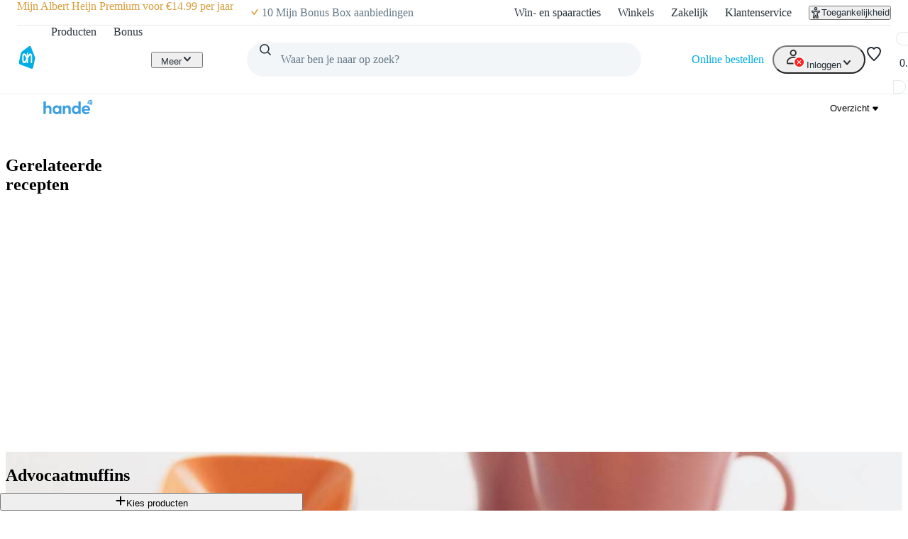

--- FILE ---
content_type: text/css; charset=UTF-8
request_url: https://static.ah.nl/ah-allerhande/_next/static/css/5ea7f04ef6f1add0.css
body_size: 1844
content:
dialog[open].create-external-recipe_modal__f9z11{display:flex;flex-direction:column;padding:0;width:100%;border-radius:0}@media(max-width:699px){dialog[open].create-external-recipe_modal__f9z11{height:100%}}@media(min-width:700px){dialog[open].create-external-recipe_modal__f9z11{max-width:496px;border-radius:var(--border-radius-core-l)}}.create-external-recipe_modalHeader__nrbTA{padding:var(--spacing-core-6)}.create-external-recipe_modalContent__Kct5f{flex-grow:1;padding:0 var(--spacing-core-6)}.create-external-recipe_modalFooter__ySHid{padding:var(--spacing-core-6);display:flex;flex-direction:column}.create-external-recipe_modalDescription__iONRt{margin-bottom:var(--spacing-core-6)}.create-external-recipe_root__pLguV{display:flex;flex-direction:column;height:100%}.create-external-recipe_inputError__ipKx2{margin-top:var(--spacing-core-2)}.create-external-recipe_errorWrapper__Nuq_Q,.create-external-recipe_loadingWrapper__oAzVU{display:flex;flex-direction:row;align-items:center;padding:var(--spacing-core-4) var(--spacing-core-6);margin:0 calc(var(--spacing-core-6)*-1);gap:var(--spacing-core-4);background:#f3f6f8}.create-external-recipe_errorIcon__m4Uqj{fill:var(--color-action-destructive-default)}.create-external-recipe_recipeImageWrapper__hYukV{width:100%;height:160px;border-radius:var(--border-radius-core-m);overflow:hidden;margin:10px 0;background:#f3f6f8}.create-external-recipe_recipeImage__Ni5bo{margin:0;height:160px;overflow:hidden;padding-top:0}.create-external-recipe_recipeImage__Ni5bo img{top:50%;transform:translateY(-50%)}.create-external-recipe_imageSkeleton__HWesm{width:100%;height:160px;border-radius:var(--border-radius-core-m)}.create-external-recipe_retryButton__vlHfx{background:#f3f6f8;border-color:#f3f6f8}.create-external-recipe_retryButtonIcon__uu04Y{color:var(--color-foreground-primary-default)}.create-external-recipe_retryButtonText__1fcqO{color:#000}.create-external-recipe_retryButtonText__1fcqO span{color:var(--color-foreground-primary-default)}.create-external-recipe_retryButtonWrapper__Ld_di{height:100%;width:100%;display:flex;place-content:center center;flex-direction:column}.create-external-recipe_inputNameLabel___U_32{margin-bottom:var(--spacing-core-2)}.create-external-recipe_input__jWet9{width:100%;overflow:hidden;padding:var(--spacing-core-3) var(--spacing-core-10) var(--spacing-core-3) var(--spacing-core-4);border-radius:var(--border-radius-core-m)}.create-external-recipe_hostname__IYiHk{color:#8499ab}.create-external-recipe_inputHeader__yf19L{display:flex;justify-content:space-between}@layer pantry{.checkbox_checkbox__3rgM_:not(:has(>label)){justify-content:center;align-items:center;display:flex}.checkbox_checkbox__3rgM_{padding:var(--spacing-core-3) 0;min-height:var(--sizing-core-5);min-width:var(--sizing-core-12);max-width:inherit;cursor:pointer;box-sizing:content-box;width:fit-content;position:relative}.checkbox_checkbox__3rgM_ input{background-color:var(--color-background-primary-default)}.checkbox_checkbox__3rgM_.checkbox_dense__QtIIX{padding:0}.checkbox_checkbox__3rgM_.checkbox_dense__QtIIX .checkbox_checkboxTick__T5TFq{top:0}.checkbox_checkbox__3rgM_:hover input{background-color:var(--color-background-primary-hover)}.checkbox_checkbox__3rgM_:hover input.checkbox_indeterminate___hd_B,.checkbox_checkbox__3rgM_:hover input:checked{background-color:var(--color-action-primary-hover)}.checkbox_checkbox__3rgM_:hover input:checked.checkbox_discount__NHhIe{background-color:var(--color-action-discount-hover)}.checkbox_checkbox__3rgM_ input:checked:disabled:hover{background-color:var(--color-action-primary-default)}.checkbox_checkbox__3rgM_ input:checked:disabled:hover.checkbox_discount__NHhIe{background-color:var(--color-action-discount-default)}.checkbox_checkbox__3rgM_:active input{background-color:var(--color-background-primary-pressed)}.checkbox_checkbox__3rgM_:active input:checked{background-color:var(--color-action-primary-pressed)}.checkbox_checkbox__3rgM_:active input:checked.checkbox_discount__NHhIe{background-color:var(--color-action-discount-pressed)}.checkbox_checkbox__3rgM_:focus-visible{outline:var(--border-width-core-thick) solid var(--color-feedback-keyboard-focus-secondary-border-color);outline-offset:1px;border-radius:var(--border-radius-core-m);transition:none}.checkbox_checkboxTick__T5TFq{cursor:inherit;top:var(--spacing-core-3);appearance:none;width:var(--sizing-core-5);height:var(--sizing-core-5);box-sizing:border-box;box-shadow:0 0 0 var(--border-width-core-regular) var(--color-foreground-secondary-default) inset,0 0 0 0 var(--color-action-discount-hover);border-radius:var(--border-radius-core-s);color:#0000;margin:0;transition:all .25s ease-in-out;position:absolute}.checkbox_checkboxTick__T5TFq~[id=check],.checkbox_checkboxTick__T5TFq~[id=minus]{color:#0000;margin:var(--spacing-core-05);height:var(--sizing-core-4);width:var(--sizing-core-4);transition:color .25s ease-in-out;position:absolute}.checkbox_checkboxTick__T5TFq.checkbox_error__yKZUj{box-shadow:0 0 0 var(--border-width-core-regular) var(--color-action-destructive-pressed) inset,0 0 0 0 var(--color-action-destructive-pressed)}.checkbox_checkboxTick__T5TFq:checked{box-shadow:none;background-color:var(--color-action-primary-default)}.checkbox_checkboxTick__T5TFq:checked.checkbox_discount__NHhIe{background-color:var(--color-action-discount-default)}.checkbox_checkboxTick__T5TFq:checked~[id=check]{color:var(--color-foreground-inverted-default);display:inline}.checkbox_checkboxTick__T5TFq.checkbox_indeterminate___hd_B{box-shadow:none;background-color:var(--color-action-primary-default)}.checkbox_checkboxTick__T5TFq.checkbox_indeterminate___hd_B.checkbox_discount__NHhIe{background-color:var(--color-action-discount-default)}.checkbox_checkboxTick__T5TFq.checkbox_indeterminate___hd_B~[id=check]{color:#0000}.checkbox_checkboxTick__T5TFq.checkbox_indeterminate___hd_B~[id=minus]{color:var(--color-foreground-inverted-default)}.checkbox_text__dUSS1{padding-left:calc(var(--sizing-core-12) / 2 + var(--spacing-core-1));cursor:inherit;color:var(--color-foreground-primary-default);-webkit-user-select:none;user-select:none;pointer-events:none;display:inline-block}.checkbox_disabled__NjJdt{cursor:auto;opacity:.4;pointer-events:none}}.select-favorite-list_createNewListSelector__Bqtlx{display:flex;align-items:center;background:none;padding:var(--spacing-core-4) 0;margin:0;border:0;gap:var(--spacing-core-2);width:100%;cursor:pointer}.select-favorite-list_favoriteListItem__C9aTd{border-top:var(--border-width-core-regular) solid var(--color-background-tertiary-default);display:flex;gap:var(--spacing-core-4);background-color:var(--color-static-light);width:100%;padding:var(--spacing-core-2) 0}.select-favorite-list_favoriteListItem__C9aTd .select-favorite-list_button__YkpUB{display:flex;border:none;padding:0;background:none;margin:0;width:100%;gap:var(--spacing-core-4)}.select-favorite-list_favoriteListItem__C9aTd .select-favorite-list_listImage__GIyjm{border-radius:var(--border-radius-core-s);width:48px;height:48px;background-color:var(--color-feedback-information-subtle);padding:var(--spacing-core-1);display:flex;justify-content:center;align-items:center}.select-favorite-list_favoriteListItem__C9aTd .select-favorite-list_listImage__GIyjm img{width:100%;height:100%;border-radius:var(--border-radius-core-circle)}.select-favorite-list_favoriteListItem__C9aTd .select-favorite-list_listDescription__Jr33_{flex:1 1;display:flex;flex-direction:column;justify-content:center;align-items:flex-start}.select-favorite-list_checkbox__tx28v{transform:translateX(var(--spacing-core-3))}.favorites-popover_root__mWTY_{position:absolute;right:0;min-width:340px;min-height:230px;width:340px;height:200px;background-color:var(--color-foreground-inverted-default);border:1px solid var(--color-foreground-secondary-disabled);border-radius:var(--border-radius-core-l);box-shadow:var(--elevation-bottom-m);z-index:1000}.favorites-popover_root__mWTY_ .favorites-popover_header__GHeLz{display:flex;align-items:center;padding:var(--spacing-core-1) 0 var(--spacing-core-1) var(--spacing-core-1)}.favorites-popover_root__mWTY_ .favorites-popover_header__GHeLz.favorites-popover_withBackButton__tF5TX{padding-left:0}.favorites-popover_root__mWTY_ .favorites-popover_header__GHeLz .favorites-popover_title__OBeQd{flex:1 1}.favorites-popover_root__mWTY_ .favorites-popover_header__GHeLz .favorites-popover_closeButton__pNw_x{width:40px}.favorites-popover_root__mWTY_ .favorites-popover_header__GHeLz .favorites-popover_addListButton__OhtGC{width:40px;color:var(--color-action-secondary-default)}.favorites-popover_root__mWTY_ .favorites-popover_header__GHeLz .favorites-popover_backToListsButton__Qzunb{min-width:64px;color:var(--color-action-secondary-default);padding-right:10px;padding-left:4px}.favorites-popover_root__mWTY_ .favorites-popover_content__PSVz7{position:relative;padding:var(--spacing-core-1) var(--spacing-core-4);height:172px;overflow:hidden auto}.favorites-popover_root__mWTY_ .favorites-popover_content__PSVz7 .favorites-popover_item__LXNjt{position:absolute;width:calc(100% - 2*var(--spacing-core-4));height:100%}.favorites-popover_root__mWTY_ .favorites-popover_content__PSVz7 .favorites-popover_favoriteLists__z0Zwf{margin:0;padding:0;list-style:none}.favorites-popover_root__mWTY_ .favorites-popover_content__PSVz7 .favorites-popover_favoriteLists__z0Zwf li:not(:last-child){border-bottom:1px solid var(--color-foreground-secondary-disabled)}.favorites-popover_root__mWTY_ .favorites-popover_createNewList___lw39{display:flex;flex-direction:column;height:153px;justify-content:space-between}.favorites-popover_root__mWTY_ .favorites-popover_createNewList___lw39 fieldset{gap:0}
/*# sourceMappingURL=5ea7f04ef6f1add0.css.map*/

--- FILE ---
content_type: text/css; charset=UTF-8
request_url: https://static.ah.nl/ah-allerhande/_next/static/css/e554b275743fbdae.css
body_size: 298
content:
.print-header_root__I320n{display:flex}.print-header_image__uDUXl{width:200px;height:150px}.print-header_items__mKhil{margin-left:var(--spacing-core-4)}.print-header_item__Nekzs{display:flex;align-items:baseline}.print-header_icon__HBqx3{margin-right:var(--spacing-core-2)}.print-ingredients_root__m7iQH{margin-bottom:var(--spacing-core-6)}.print-ingredients_title__4dzV_{margin-bottom:var(--spacing-core-4)}.print-ingredients_caption__Dr65d{font-style:italic}.print-ingredients_ingredients__vZyuG{display:flex;flex-direction:column;gap:var(--spacing-core-2)}.print-ingredients-kitchen_list__3Vzhg{list-style-type:none;padding-left:0}.print-preparation-steps_root__cK4Gt{margin-top:var(--spacing-core-6)}.print-preparation-steps_list__HDAIK{list-style-type:decimal;padding-left:var(--spacing-core-4)}.print-preparation-steps_item___8dit{margin-top:var(--spacing-core-4)}.print-preparation-steps_type__1sAxP{text-transform:capitalize;padding-right:var(--spacing-core-2)}.recipe-details-print_root__cFqpq{display:none}@media print{.recipe-details-print_sign__79HwT{margin-top:var(--spacing-core-12)}.recipe-details-print_logo__KLgaU{width:150px;height:50px}.recipe-details-print_root__cFqpq{display:flex;flex-flow:row wrap}.recipe-details-print_title__VlZCF{margin-bottom:var(--spacing-core-2)}.recipe-details-print_column__MT8GY{display:inline;padding:var(--spacing-core-3)}.recipe-details-print_full__qbmoa{width:100%}.recipe-details-print_columnRight__C43uL{width:33%}.recipe-details-print_columnLeft__B1j3a{width:66%}@page{margin-top:var(--spacing-core-8);margin-bottom:var(--spacing-core-8)}}
/*# sourceMappingURL=e554b275743fbdae.css.map*/

--- FILE ---
content_type: application/javascript; charset=UTF-8
request_url: https://static.ah.nl/ah-allerhande/_next/static/chunks/app/allerhande/recept/%5Bid%5D/%5Bslug%5D/page-449565837c1e42a2.js
body_size: 7541
content:
(self.webpackChunk_N_E=self.webpackChunk_N_E||[]).push([[9291],{1239:e=>{e.exports={grid:"scrollable-grid_grid__X0XpI",gridItem:"scrollable-grid_gridItem__XVF2R"}},5544:(e,t,r)=>{"use strict";r.r(t),r.d(t,{default:()=>l});var n,i,s=r(26440),a=["title","titleId"];function o(){return(o=Object.assign?Object.assign.bind():function(e){for(var t=1;t<arguments.length;t++){var r=arguments[t];for(var n in r)({}).hasOwnProperty.call(r,n)&&(e[n]=r[n])}return e}).apply(null,arguments)}let l=(0,s.forwardRef)(function(e,t){var r=e.title,l=e.titleId,c=function(e,t){if(null==e)return{};var r,n,i=function(e,t){if(null==e)return{};var r={};for(var n in e)if(({}).hasOwnProperty.call(e,n)){if(-1!==t.indexOf(n))continue;r[n]=e[n]}return r}(e,t);if(Object.getOwnPropertySymbols){var s=Object.getOwnPropertySymbols(e);for(n=0;n<s.length;n++)r=s[n],-1===t.indexOf(r)&&({}).propertyIsEnumerable.call(e,r)&&(i[r]=e[r])}return i}(e,a);return s.createElement("svg",o({xmlns:"http://www.w3.org/2000/svg",viewBox:"0 0 24 24",focusable:"false",ref:t,"aria-labelledby":l},c),r?s.createElement("title",{id:l},r):null,n||(n=s.createElement("path",{stroke:"currentColor",strokeLinecap:"round",strokeWidth:2,d:"M14 8c.5-2 1.5-4.5 4-5.5"})),i||(i=s.createElement("path",{fill:"none",stroke:"currentColor",strokeWidth:2,d:"M12.469 5.52C10.285 5.953 10.454 10.021 9 13c-1.537 3.149-6.256 7.434-5.136 8.212C5 22 7.5 20.5 7.5 20.5s7-3 9.5-9.5c.968-2.516.003-4.817-2.61-5.476-.728-.184-1.264-.134-1.921-.004z",clipRule:"evenodd"})))})},10403:e=>{e.exports={root:"recipe-tag_root__lyL7m",tagLink:"recipe-tag_tagLink__1doMT"}},13386:e=>{e.exports={root:"recipe-header-spiciness_root__MioAy",spiciness:"recipe-header-spiciness_spiciness__QJJqq",notSpicy:"recipe-header-spiciness_notSpicy__woj4J"}},14053:e=>{e.exports={root:"recipe-feedback_root__KVXfo",container:"recipe-feedback_container__619F6",rating:"recipe-feedback_rating__zE3_f",star:"recipe-feedback_star___4Kg_",filled:"recipe-feedback_filled__0qA5t",modal:"recipe-feedback_modal__faMI3",modalHeader:"recipe-feedback_modalHeader__hbmxW",modalContent:"recipe-feedback_modalContent__QUKZ0",feedbackInput:"recipe-feedback_feedbackInput__76MR5"}},19187:(e,t,r)=>{"use strict";r.d(t,{RecipeHeaderVariants:()=>P});var n=r(55620),i=r(26440),s=r(22481),a=r(38028),o=r(24679),l=r(62185),c=r(22688),d=r(29785),h=r(54778),u=r(65514),m=r(38),p=r(91433),v=r(48750),b=r(84564),_=r(78958),x=r(17646),g=r(56480),f=r(96470),j=r.n(f);let P=({recipe:e})=>{let{t}=(0,d.c3)(),[r,f]=(0,i.useState)(!1),P=e?.variants.filter(e=>!!e),k=()=>f(!1),y=t("recipe-details:variants.title"),N=t("recipe-details:variants.recipes",{count:P.length});return P.length?(0,n.jsxs)("div",{className:j().root,children:[(0,n.jsxs)(m.m,{href:"#varianten","aria-label":`${y}. ${N}`,className:j().quickEntry,onClick:t=>{t.preventDefault(),f(!0),(0,c.Rk)({...e,listName:(0,l.o)()})},children:[(0,n.jsx)(b.F,{icon:(0,n.jsx)(s.y,{className:j().imageWrapper,imageGroups:P.map(e=>e.images),smallGap:!0}),className:j().icon,"aria-hidden":!0}),(0,n.jsxs)(v.x,{children:[(0,n.jsx)(x.q,{value:y}),(0,n.jsx)(_.$,{value:N})]}),(0,n.jsx)(p.X,{})]}),(0,n.jsx)(g.Z,{children:(0,n.jsxs)(o.aF,{isOpen:r,onClose:k,children:[(0,n.jsxs)(o.rQ,{children:[(0,n.jsx)(o.$q,{children:y}),(0,n.jsx)(o.s_,{onClick:k})]}),(0,n.jsx)(o.$m,{className:j().modalContent,children:P.map(e=>(0,n.jsxs)(m.m,{"aria-label":`${e.title}`,href:(0,h.sx)({recipeId:e.id,slug:e.slug}),onClick:()=>{(0,c.Dj)({...e,listName:(0,l.o)()})},className:j().variant,as:a.LinkOrAnchor,children:[(0,n.jsx)(b.F,{icon:(0,n.jsx)(u._,{src:e.images[0]?.url||"",srcSet:(0,h.gt)(e.images),sizes:"auto",resize:"fill",className:j().imageWrapper,"aria-hidden":!0,alt:"hidden image"}),className:j().icon,"aria-hidden":!0}),(0,n.jsxs)(v.x,{children:[(0,n.jsx)(x.q,{value:e.title}),(0,n.jsx)(_.$,{value:`${e.time.cook} ${t("time.minute",{context:"abbreviation"})}`})]}),(0,n.jsx)(p.X,{})]},e.id))})]})})]}):null}},22481:(e,t,r)=>{"use strict";r.d(t,{y:()=>l});var n=r(55620),i=r(74504),s=r(61167),a=r(89257),o=r.n(a);let l=({smallGap:e,imageGroups:t,className:r,...a})=>{let l=t.slice(0,4).filter(e=>e.length>0);return(0,n.jsx)("div",{className:(0,s.A)(o().grid,e&&o().smallGap,r),...a,children:l.map((e,t)=>(0,n.jsx)("div",{className:(0,s.A)(o().image,{[o().column]:3===l.length&&2===t||1===l.length}),children:(0,n.jsx)("img",{srcSet:(0,i.u)(e),sizes:"auto",loading:"lazy","aria-hidden":!0})},t))})}},33576:(e,t,r)=>{"use strict";r.d(t,{RecipeNutrition:()=>_});var n=r(55620),i=r(7437),s=r(70343),a=r(47063),o=r(29785),l=r(23649),c=r(21394),d=r(96036),h=r(91051),u=r(92604),m=r(34466),p=r.n(m);let v=({nutrition:e})=>{let{t}=(0,o.c3)();return e?(0,n.jsxs)(u.o,{className:p().nutrition,...(0,c.Ak)(d.Un),children:[(0,n.jsx)("span",{className:p().nutritionName,children:e.name}),(0,n.jsxs)("span",{"aria-label":`${e.value} ${(0,s.q)(t,e.unit)}`,children:[e.value," ",e.unit]})]}):null},b=({nutrition:e})=>(0,n.jsxs)("div",{className:p().nutritions,children:[(0,n.jsxs)("div",{className:p().column,children:[e.energy&&(0,n.jsx)("div",{className:p().section,children:(0,n.jsx)(v,{nutrition:e.energy})}),(e.carbohydrates||e.sugar)&&(0,n.jsxs)("div",{className:p().section,children:[(0,n.jsx)(v,{nutrition:e.carbohydrates}),(0,n.jsx)(v,{nutrition:e.sugar})]}),e.sodium&&(0,n.jsx)("div",{className:p().section,children:(0,n.jsx)(v,{nutrition:e.sodium})})]}),(0,n.jsxs)("div",{className:p().column,children:[e.protein&&(0,n.jsx)("div",{className:p().section,children:(0,n.jsx)(v,{nutrition:e.protein})}),(e.fat||e.saturatedFat)&&(0,n.jsxs)("div",{className:p().section,children:[(0,n.jsx)(v,{nutrition:e.fat}),(0,n.jsx)(v,{nutrition:e.saturatedFat})]}),e.fibers&&(0,n.jsx)("div",{className:p().section,children:(0,n.jsx)(v,{nutrition:e.fibers})})]})]}),_=({nutrition:e,servingType:t})=>{let{t:r}=(0,o.c3)("recipe-details"),{viewport:s}=(0,l.kW)();return[a.L.EXTRA_SMALL,a.L.SMALL,a.L.MEDIUM].includes(s)?(0,n.jsxs)(h.nD,{className:p().accordion,children:[(0,n.jsx)(h.J6,{children:r("nutritions")}),(0,n.jsx)(h.ub,{children:(0,n.jsx)(b,{nutrition:e})})]}):(0,n.jsxs)(n.Fragment,{children:[(0,n.jsxs)("div",{className:p().heading,children:[(0,n.jsx)(u.o,{className:p().title,variant:"heading-2",as:"h2",children:r("nutritions")}),(0,n.jsxs)(u.o,{className:p().subtitle,children:["(",r(t===i.zp7.PERSONS?"nutrition.person":"nutrition.portion"),")"]})]}),(0,n.jsx)(b,{nutrition:e})]})}},34466:e=>{e.exports={accordion:"recipe-footer-nutrition_accordion__x6mUI",title:"recipe-footer-nutrition_title__BTsEb",subtitle:"recipe-footer-nutrition_subtitle__w4oW5",nutritions:"recipe-footer-nutrition_nutritions__00jk1",column:"recipe-footer-nutrition_column__8cKiB",section:"recipe-footer-nutrition_section__9WXac",nutrition:"recipe-footer-nutrition_nutrition__f_vWB",nutritionName:"recipe-footer-nutrition_nutritionName__SD2vG"}},34935:e=>{e.exports={button:"share-button_button__00JL5"}},41568:(e,t,r)=>{"use strict";r.d(t,{ShareButton:()=>v});var n,i,s=r(55620),a=r(26440),o=r(22688),l=r(92604),c=r(61167),d=r(34935),h=r.n(d),u=["title","titleId"];function m(){return(m=Object.assign?Object.assign.bind():function(e){for(var t=1;t<arguments.length;t++){var r=arguments[t];for(var n in r)({}).hasOwnProperty.call(r,n)&&(e[n]=r[n])}return e}).apply(null,arguments)}var p=(0,a.forwardRef)(function(e,t){var r=e.title,s=e.titleId,o=function(e,t){if(null==e)return{};var r,n,i=function(e,t){if(null==e)return{};var r={};for(var n in e)if(({}).hasOwnProperty.call(e,n)){if(-1!==t.indexOf(n))continue;r[n]=e[n]}return r}(e,t);if(Object.getOwnPropertySymbols){var s=Object.getOwnPropertySymbols(e);for(n=0;n<s.length;n++)r=s[n],-1===t.indexOf(r)&&({}).propertyIsEnumerable.call(e,r)&&(i[r]=e[r])}return i}(e,u);return a.createElement("svg",m({xmlns:"http://www.w3.org/2000/svg","data-name":"Layer 1",viewBox:"0 0 24 24",focusable:"false",ref:t,"aria-labelledby":s},o),r?a.createElement("title",{id:s},r):null,n||(n=a.createElement("path",{fill:"none",d:"M0 0h24v24H0z",opacity:.05})),i||(i=a.createElement("path",{d:"M15 10v2h3v9H6v-9h4a1 1 0 0 1 1 1v4a1 1 0 0 0 1 1 1 1 0 0 0 1-1V5.167a.159.159 0 0 1 .271-.112L15.216 7l1.414-1.414-3.914-3.914a1 1 0 0 0-1.414 0L7.388 5.586 8.8 7l1.927-1.927a.159.159 0 0 1 .273.112V10H4v13h16V10z"})))});let v=({componentMeta:e,label:t,className:r,...n})=>{let[i,d]=(0,a.useState)(!1),u=!!(i&&window.navigator.share);return((0,a.useEffect)(()=>{d(!0)},[]),u)?(0,s.jsxs)("button",{...n,onClick:()=>{(0,o.Tk)({componentAction:o.EG.CLICK,component:{componentType:"Regular button",componentSubType:"button",componentInnerText:"Share",componentSection:"Allerhande - Recipes",componentAdditional:e.componentAdditional}}),u&&window.navigator.share({url:window.location.href})},className:(0,c.A)(h().button,r),children:[(0,s.jsx)(p,{width:21,height:21}),(0,s.jsx)(l.o,{variant:"body-strong",as:"span",children:t})]}):null}},43233:e=>{e.exports={root:"skeleton-labe_root__UJtk_"}},44007:(e,t,r)=>{"use strict";r.d(t,{RecipeLaneV2:()=>f});var n=r(55620),i=r(92604),s=r(61167),a=r(73474),o=r.n(a);let l=({children:e,className:t,...r})=>(0,n.jsx)("div",{className:(0,s.A)(o().root,t),...r,children:e}),c=({children:e,...t})=>(0,n.jsx)(i.o,{variant:"heading-2",as:"h2",align:"left",...t,children:e});var d=r(38028),h=r(96015),u=r(85373),m=r(98283),p=r(93314),v=r(29785),b=r(49725),_=r(27693),x=r(85294),g=r.n(x);let f=({title:e,recipes:t,cid:r,...i})=>{let{memberships:s,isRegistered:a}=(0,m.uM)(),{locale:o}=(0,v.c3)(),{featureExperiments:x}=(0,p.wO)(),f=x[u.l.RECIPE_CARD_REDESIGN];return(0,n.jsx)(_.K,{locale:o,member:{isRegistered:a,memberships:s},children:(0,n.jsxs)(l,{...i,children:[(0,n.jsx)(c,{className:g().root,children:e}),(0,n.jsx)(h.y,{className:g().root,children:t.map((e,t)=>(0,n.jsx)(h.B,{children:(0,n.jsx)(b.pd,{as:d.LinkOrAnchor,recipe:e,locale:o,cid:r&&{index:t,...r},isInformationABTest:"v2"===f},e.id)},e.id))})]})})}},44926:e=>{e.exports={root:"recipe-header-nutri-score_root__JUApQ"}},47692:(e,t,r)=>{"use strict";r.d(t,{RecipeHeaderEnergy:()=>d});var n=r(55620),i=r(21394),s=r(96036),a=r(85605),o=r(92604),l=r(56558),c=r.n(l);let d=({energy:e})=>e?(0,n.jsxs)("div",{className:c().root,...(0,i.Ak)(s.QK),children:[(0,n.jsx)(a._,{className:c().icon,"aria-hidden":"true"}),(0,n.jsxs)(o.o,{children:[e.value," ",e.unit]})]}):null},56558:e=>{e.exports={root:"recipe-header-energy_root__vDFsJ",icon:"recipe-header-energy_icon__GelPJ"}},57568:(e,t,r)=>{"use strict";r.d(t,{RecipeHeaderAddToCart:()=>b});var n=r(55620),i=r(26440),s=r(27717),a=r(29785),o=r(21394),l=r(96036),c=r(76395),d=r(31666),h=r(95955),u=r(50182),m=r(61167),p=r(65150),v=r.n(p);let b=({ingredients:e})=>{let t=(0,i.useRef)(null),r=(0,i.useRef)(null),[p,b]=(0,i.useState)(!1),{handleOnOpen:_,excludedIngredients:x}=(0,i.useContext)(c.Y),{t:g}=(0,a.c3)("recipe-details"),f=()=>{if(!t.current||!r.current)return;let e=t.current?.getBoundingClientRect().top,n=r.current?.getBoundingClientRect().top;e&&n&&b(n<=e)};return(0,i.useEffect)(()=>{let e=document.querySelectorAll(`button${(0,o.HM)(l.Dm)}`);return e.length>0&&(r.current=e[e.length-1]),window.addEventListener("scroll",f),()=>window.removeEventListener("scroll",f)},[t]),(0,n.jsx)("div",{className:v().fixed,children:(0,n.jsx)(u.m,{className:v().container,maxWidth:s._,children:(0,n.jsx)("div",{className:(0,m.A)(v().buttonWrapper,p&&v().buttonHidden),children:(0,n.jsxs)(h.Ho,{ref:t,className:v().root,onClick:()=>{_()},disabled:0===e.filter(e=>!x.includes(e.id)).length,children:[(0,n.jsx)(d.F,{}),(0,n.jsx)(h.wx,{children:g("button.choose-products")})]})})})})}},60307:(e,t,r)=>{"use strict";r.d(t,{RecipeIngredients:()=>c});var n=r(55620),i=r(26440),s=r(22098),a=r(61417),o=r(29785),l=r(76395);let c=({recipe:e,isChristmas:t})=>{let{servings:r,handleOnServingsChange:c,excludedIngredients:d,handleOnExcludeIngredients:h,handleOnOpen:u}=(0,i.useContext)(l.Y),{t:m}=(0,o.c3)("recipe-details"),p=t&&(0,a.g)()===a.V.CHRISTMAS;return(0,n.jsxs)(s.fX,{children:[(0,n.jsx)(s.$N,{}),(0,n.jsx)(s.JP,{recipe:e,servings:r,onChange:c,isChristmasEasterEggEnabled:p}),(0,n.jsx)(s.dA,{ingredients:e.ingredients,excludedIngredients:d,handleOnExcludeIngredients:h,servingNumber:r.number,title:e.title}),(0,n.jsx)(s.GA,{onClick:()=>{u()},disabled:0===e.ingredients.filter(e=>!d.includes(e.id)).length,children:m("button.choose-products")}),e.kitchenAppliances.length>0&&(0,n.jsx)(s.FN,{kitchenAppliances:e.kitchenAppliances})]})}},61417:(e,t,r)=>{"use strict";r.d(t,{V:()=>i,g:()=>a});var n,i=((n={}).EASTER="easter",n.CHRISTMAS="christmas",n);let s=[{holiday:"christmas",start:{month:11,day:6},end:{month:11,day:31}}],a=()=>{let e=new Date,t=s.find(({start:t,end:r})=>{let n=new Date(e.getFullYear(),t.month,t.day),i=new Date(e.getFullYear(),r.month,r.day);return e>=n&&e<=i});return t?.holiday||null}},65150:e=>{e.exports={fixed:"recipe-header-add-to-cart_fixed__pRwJv",root:"recipe-header-add-to-cart_root__EhHxm",container:"recipe-header-add-to-cart_container__YdWmV",buttonWrapper:"recipe-header-add-to-cart_buttonWrapper__efPp8",buttonHidden:"recipe-header-add-to-cart_buttonHidden__RKJ_A"}},67509:e=>{e.exports={root:"lane_root__pSdXK"}},67688:e=>{e.exports={root:"recipe-header-rating_root__8TKwe"}},71599:(e,t,r)=>{"use strict";r.d(t,{M0:()=>s,jD:()=>n,tt:()=>a,zP:()=>i});let n="Enter",i="Space",s="ArrowUp",a="ArrowDown"},73474:e=>{e.exports={root:"lane_root__65AN1"}},74075:(e,t,r)=>{Promise.resolve().then(r.bind(r,74568)),Promise.resolve().then(r.bind(r,33576)),Promise.resolve().then(r.bind(r,60307)),Promise.resolve().then(r.bind(r,86409)),Promise.resolve().then(r.bind(r,5544)),Promise.resolve().then(r.bind(r,1831)),Promise.resolve().then(r.t.bind(r,67509,23)),Promise.resolve().then(r.bind(r,38028)),Promise.resolve().then(r.t.bind(r,1239,23)),Promise.resolve().then(r.t.bind(r,10403,23)),Promise.resolve().then(r.bind(r,39448)),Promise.resolve().then(r.bind(r,86632)),Promise.resolve().then(r.bind(r,90099)),Promise.resolve().then(r.bind(r,57568)),Promise.resolve().then(r.bind(r,70464)),Promise.resolve().then(r.t.bind(r,27658,23)),Promise.resolve().then(r.bind(r,47692)),Promise.resolve().then(r.t.bind(r,80446,23)),Promise.resolve().then(r.t.bind(r,44926,23)),Promise.resolve().then(r.t.bind(r,67688,23)),Promise.resolve().then(r.t.bind(r,13386,23)),Promise.resolve().then(r.t.bind(r,75548,23)),Promise.resolve().then(r.bind(r,71318)),Promise.resolve().then(r.t.bind(r,70422,23)),Promise.resolve().then(r.bind(r,19187)),Promise.resolve().then(r.bind(r,50318)),Promise.resolve().then(r.bind(r,87347)),Promise.resolve().then(r.bind(r,84403)),Promise.resolve().then(r.bind(r,44007)),Promise.resolve().then(r.bind(r,25910)),Promise.resolve().then(r.bind(r,87190)),Promise.resolve().then(r.bind(r,54060)),Promise.resolve().then(r.bind(r,13484)),Promise.resolve().then(r.bind(r,71170)),Promise.resolve().then(r.bind(r,70906)),Promise.resolve().then(r.bind(r,50469)),Promise.resolve().then(r.bind(r,70134)),Promise.resolve().then(r.t.bind(r,34239,23)),Promise.resolve().then(r.t.bind(r,29297,23)),Promise.resolve().then(r.t.bind(r,43233,23)),Promise.resolve().then(r.t.bind(r,33013,23)),Promise.resolve().then(r.t.bind(r,99731,23)),Promise.resolve().then(r.t.bind(r,58590,23)),Promise.resolve().then(r.t.bind(r,58438,23)),Promise.resolve().then(r.t.bind(r,81464,23)),Promise.resolve().then(r.t.bind(r,17762,23)),Promise.resolve().then(r.t.bind(r,74882,23)),Promise.resolve().then(r.t.bind(r,95886,23)),Promise.resolve().then(r.t.bind(r,84870,23)),Promise.resolve().then(r.t.bind(r,43858,23)),Promise.resolve().then(r.t.bind(r,69610,23)),Promise.resolve().then(r.t.bind(r,33654,23)),Promise.resolve().then(r.bind(r,37040)),Promise.resolve().then(r.bind(r,82098)),Promise.resolve().then(r.bind(r,88483)),Promise.resolve().then(r.t.bind(r,72188,23)),Promise.resolve().then(r.bind(r,22445)),Promise.resolve().then(r.bind(r,71372)),Promise.resolve().then(r.t.bind(r,69287,23)),Promise.resolve().then(r.t.bind(r,5665,23)),Promise.resolve().then(r.t.bind(r,134,23)),Promise.resolve().then(r.bind(r,76419)),Promise.resolve().then(r.bind(r,85317))},74504:(e,t,r)=>{"use strict";r.d(t,{u:()=>s});var n=r(41205),i=r(54778);let s=e=>"variants"in e?(0,n.uY)(e):e.length&&"variant"in e[0]?(0,n.uY)({variants:e}):(0,i.gt)(e)},74568:(e,t,r)=>{"use strict";r.d(t,{RecipeFooterMagazine:()=>d});var n=r(55620),i=r(38028),s=r(82511),a=r(29785),o=r(92604),l=r(95298),c=r.n(l);let d=({magazines:e})=>{let{t}=(0,a.c3)("recipe-details");return e.length?(0,n.jsxs)("div",{children:[(0,n.jsx)(o.o,{className:c().title,as:"h3",variant:"heading-2",children:t("magazine.title")}),e.map(e=>{let t=`${e.number} - ${e.title}`;return"Allerhande"===e.type?(0,n.jsx)(i.LinkOrAnchor,{href:`${s.c.RecipeSearch}?allerhande-magazine=${e.issueSlug}`,title:t,"aria-label":t,className:c().link,children:(0,n.jsx)(o.o,{children:t})},t):(0,n.jsx)(o.o,{children:t},t)})]}):null}},75548:e=>{e.exports={title:"recipe-footer-tags_title__8NB_V",tags:"recipe-footer-tags_tags__TpPKX"}},85294:e=>{e.exports={root:"recipe-lane_root__2LHkL"}},86409:(e,t,r)=>{"use strict";r.d(t,{RecipeToolbar:()=>h});var n=r(55620),i=r(70853),s=r(41568),a=r(29785),o=r(21394),l=r(96036),c=r(10452),d=r(92604);let h=({recipeId:e})=>{let{t}=(0,a.c3)("recipe-details");return(0,n.jsxs)(n.Fragment,{children:[(0,n.jsxs)(i.I,{onClick:()=>{window.print()},...(0,o.Ak)(l.Ei),children:[(0,n.jsx)(c.Z,{size:21,"aria-hidden":"true"}),(0,n.jsx)(d.o,{variant:"body-strong",as:"span",children:t("actions.print")})]}),(0,n.jsx)(s.ShareButton,{componentMeta:{componentAdditional:`R-R${e}`},label:t("share")})]})}},89257:e=>{e.exports={grid:"composed-image_grid__pmdjx",smallGap:"composed-image_smallGap___y_zw",column:"composed-image_column__pp3ZJ",image:"composed-image_image__GLDmQ"}},90099:(e,t,r)=>{"use strict";r.d(t,{RecipeFeedback:()=>M});var n,i=r(55620),s=r(26440),a=r(71599),o=r(29785),l=r(21394),c=r(96036),d=r(49725),h=r(40091),u=r(60866),m=r(95108),p=r(95955),v=r(22938),b=r(77864),_=r(56480),x=r(92604),g=r(61167),f=r(93028),j=r(9342),P=r(58553),k=r(23112),y=r(56702),N=r(7437),w=r(62185),E=r(22688),C=r(98283),A=r(14053),R=r.n(A),S=["title","titleId"];function O(){return(O=Object.assign?Object.assign.bind():function(e){for(var t=1;t<arguments.length;t++){var r=arguments[t];for(var n in r)({}).hasOwnProperty.call(r,n)&&(e[n]=r[n])}return e}).apply(null,arguments)}var I=(0,s.forwardRef)(function(e,t){var r=e.title,i=e.titleId,a=function(e,t){if(null==e)return{};var r,n,i=function(e,t){if(null==e)return{};var r={};for(var n in e)if(({}).hasOwnProperty.call(e,n)){if(-1!==t.indexOf(n))continue;r[n]=e[n]}return r}(e,t);if(Object.getOwnPropertySymbols){var s=Object.getOwnPropertySymbols(e);for(n=0;n<s.length;n++)r=s[n],-1===t.indexOf(r)&&({}).propertyIsEnumerable.call(e,r)&&(i[r]=e[r])}return i}(e,S);return s.createElement("svg",O({xmlns:"http://www.w3.org/2000/svg",viewBox:"0 0 22 20",focusable:"false",ref:t,"aria-labelledby":i},a),r?s.createElement("title",{id:i},r):null,n||(n=s.createElement("path",{fill:"#E0E0E0",d:"M19.942 7a1.188 1.188 0 0 1 .698 2.154l-4.817 3.495.88 2.724.995 3.198a1.176 1.176 0 0 1-1.169 1.326c-.245 0-.49-.076-.7-.228l-4.832-3.499-4.825 3.497a1.189 1.189 0 0 1-1.83-1.332l1.85-5.675-4.834-3.507a1.19 1.19 0 0 1-.433-1.33A1.185 1.185 0 0 1 2.056 7h5.972l1.84-5.675a1.19 1.19 0 0 1 1.133-.822c.516 0 .97.33 1.132.82l1.842 5.68z"})))});let M=({recipeId:e})=>{let{t,locale:r}=(0,o.c3)("recipe-details"),{rating:n,setRating:A,hasRatingBeenCalled:S,hasFeedbackBeenCalled:O,setFeedback:M,showLoginModal:L,closeLoginModal:$,showFeedbackModal:F,openFeedbackModal:H,closeFeedbackModal:z}=(e=>{let[t,r]=(0,s.useState)(!1),[n,i]=(0,s.useState)(!1),a=(0,C.uM)(),{rating:o,setRating:l,hasBeenCalled:c}=(e=>{let{memberId:t}=(0,C.uM)(),[r,n]=(0,s.useState)(0),{data:i}=(0,y.IT)(j.R8,{skip:!t,ssr:!1,variables:{id:e}}),[a,{loading:o,error:l,called:c}]=(0,f.n)(j.D8);return(0,s.useEffect)(()=>{n(i?.recipeMemberRating||0)},[i]),{rating:r,setRating:t=>{r!==t&&((0,E.G7)({id:e,recipeRating:t,listName:(0,w.o)()}),a({variables:{id:e,rating:t},onCompleted:({recipeSetMemberRatingV2:e})=>{e.status===N.hWJ.SUCCESS&&n(t)}}))},isError:!o&&!!l,hasBeenCalled:c}})(e),{setScore:d,hasBeenCalled:h,reset:u}=(e=>{let t=(0,P.vO)(),r=(0,k.usePathname)(),[n,{loading:i,error:s,called:a,reset:o}]=(0,f.n)(j.dI);return{setScore:(i,s)=>{n({variables:{comment:s,happinessRating:i,pageUrl:`${t?.origin||""}${r}`,topic:"Allerhande Recept",externalReference:`${e}`,abTests:void 0}})},isError:!i&&!!s,hasBeenCalled:a,reset:o}})(e);return{rating:o,setRating:e=>{if(o!==e){if(!a.isRegistered)return void r(!0);l(e),u()}},hasRatingBeenCalled:c,setFeedback:e=>{if(o){if(!a.isRegistered)return void r(!0);d(o,e),i(!1)}},hasFeedbackBeenCalled:h,showLoginModal:t,closeLoginModal:()=>{r(!1)},showFeedbackModal:n,openFeedbackModal:()=>{i(!0)},closeFeedbackModal:()=>{i(!1)}}})(e),[D,W]=(0,s.useState)(0),[B,T]=(0,s.useState)(""),q=D||n;return(0,i.jsxs)(i.Fragment,{children:[(0,i.jsx)(_.Z,{children:(0,i.jsx)(d.zC,{locale:r,isOpen:L,onClose:$,title:t("rating.popup.title"),description:t("rating.popup.description"),icon:I})}),(0,i.jsxs)("form",{...(0,l.Ak)(c.hK),className:R().root,children:[(0,i.jsxs)("div",{className:R().container,children:[(0,i.jsx)(x.o,{variant:"body-strong",children:t("rating.question")}),(0,i.jsx)("div",{className:R().rating,onMouseLeave:()=>{W(0)},children:[5,4,3,2,1].map(e=>(0,s.createElement)("button",{...(0,l.Ak)(c.YS),type:"button",key:e,className:(0,g.A)(R().star,{[R().filled]:e<=q}),tabIndex:0,onMouseEnter:()=>{W(e)},onClick:()=>A(e),"aria-label":t("rating.rate.star",{count:e}),onKeyDown:t=>{t.code===a.jD&&A(e)}},e<=q?(0,i.jsx)(u.u,{}):(0,i.jsx)(m.Q,{})))}),!!D&&(0,i.jsx)(x.o,{children:t("rating.rate.star",{context:`${D}`})})]}),!!n&&S&&!O&&(0,i.jsxs)("div",{className:R().container,children:[(0,i.jsx)(x.o,{variant:"body-strong",children:t("rating.feedback.title")}),(0,i.jsx)(p.Ho,{onClick:H,children:(0,i.jsx)(p.wx,{children:t("rating.feedback.give")})})]})]}),F&&(0,i.jsx)(_.Z,{children:(0,i.jsxs)(v.aF,{className:R().modal,isOpen:F,onClose:z,children:[(0,i.jsxs)(v.rQ,{className:R().modalHeader,children:[(0,i.jsx)(v.$q,{children:t("rating.feedback.give")}),(0,i.jsx)(v.wo,{"aria-label":t("common:actions.dialog.close"),onClick:z,className:R().modalCloseIcon,children:(0,i.jsx)(h.G,{"aria-hidden":!0})})]}),(0,i.jsxs)(v.$m,{className:R().modalContent,children:[(0,i.jsx)(x.o,{id:"rating-comment-title",variant:"body-strong",children:t("rating.question")}),(0,i.jsx)(b.fs,{id:"rating-comment","aria-required":!1,"aria-label":t("rating.questions"),"aria-describedby":"rating-comment-title",placeholder:t("rating.feedback.placeholder"),onChange:e=>{T(e.target.value)},rows:5,className:R().feedbackInput}),(0,i.jsx)(p.Ho,{onClick:()=>{0!==B.length&&M(B)},children:(0,i.jsx)(p.wx,{children:t("rating.feedback.confirm")})})]})]})})]})}},95298:e=>{e.exports={title:"recipe-footer-magazine_title__G3M7H",link:"recipe-footer-magazine_link__hntaW"}},96015:(e,t,r)=>{"use strict";r.d(t,{B:()=>l,y:()=>c});var n=r(55620),i=r(1496),s=r(61167),a=r(1239),o=r.n(a);let l=({className:e,children:t,...r})=>(0,n.jsx)(i.E,{xs:1,className:(0,s.A)(o().gridItem,e),...r,children:t}),c=({className:e,children:t,...r})=>(0,n.jsx)(i.x,{className:(0,s.A)(o().grid,e),...r,children:t})},96470:e=>{e.exports={root:"recipe-header-variants_root__vae8h",quickEntry:"recipe-header-variants_quickEntry__pQQXP",variant:"recipe-header-variants_variant__JuwOA",modalContent:"recipe-header-variants_modalContent__DeXcd",icon:"recipe-header-variants_icon__WgycY",imageWrapper:"recipe-header-variants_imageWrapper__2v1jA"}}},e=>{e.O(0,[6003,5768,4911,3907,6307,7790,3050,7383,1708,3494,9900,5597,4870,1469,8958,56,9666,5702,148,9113,8366,7180,7370,508,9493,5819,1668,3006,8971,6514,410,2680,8529,4760,3062,4816,9930,6990,5438,3026,6398,1029,564,1734,8715,8864,2298,6780,298,5011,8525,5909,9958,1791,8853,5259,8198,9912,6897,1364,8475,1579,9837,4309,3423,9495,48,2753,9843,7155,7303,8898,8967,3645,7402,5114,5716,4940,1363,2558,1946,6145,5514,9725,9342,8855,147,3262,9844,8880,2444,5888,7358],()=>e(e.s=74075)),_N_E=e.O()}]);
//# sourceMappingURL=page-449565837c1e42a2.js.map